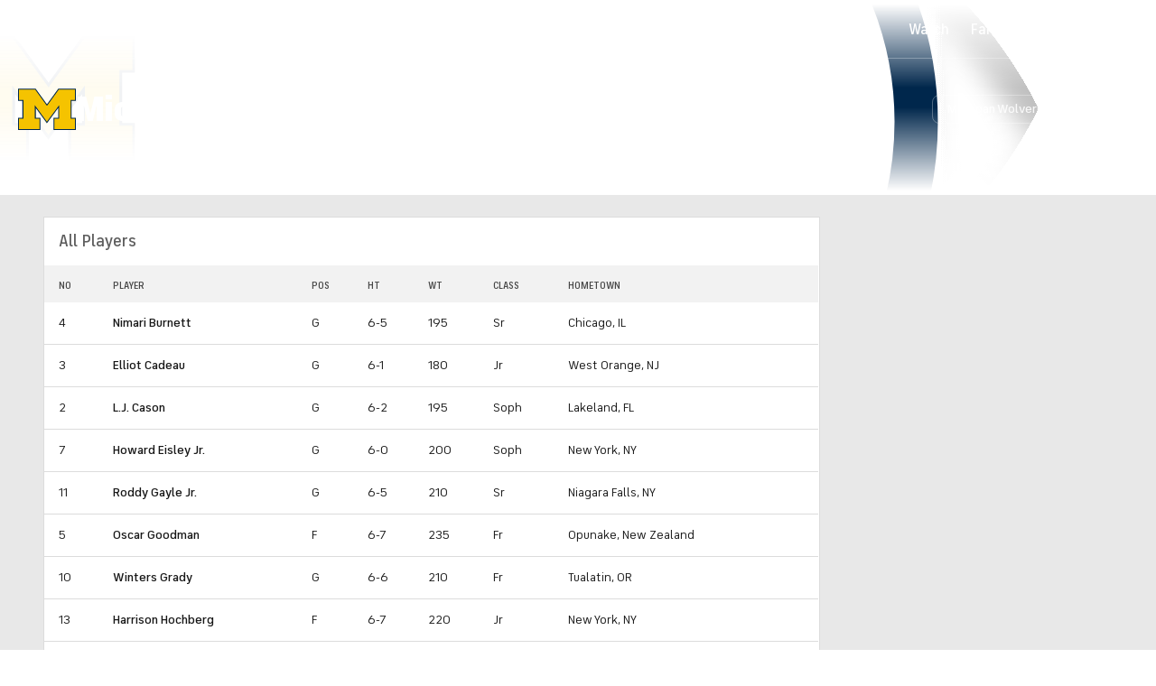

--- FILE ---
content_type: text/css
request_url: https://sportsfly.cbsistatic.com/fly-406/bundles/sportsmediacss/css/v2/pages/team/team.css
body_size: 1359
content:
@keyframes pulse{100%{opacity:0;transform:scale3d(0, 0, 0)}0%{opacity:1;transform:scale3d(0, 0, 0)}80%{opacity:0;transform:scale3d(5, 5, 5)}}@keyframes animating-circle{0%{transform:rotate(0deg)}100%{transform:rotate(360deg)}}@keyframes bouncing-bars{10%{transform:scaleY(0.3)}30%{transform:scaleY(1)}60%{transform:scaleY(0.5)}80%{transform:scaleY(0.75)}100%{transform:scaleY(0.6)}}@keyframes loader-bars{50%{transform:translateY(350%)}}:root{--page-gutters: 1rem}@media(min-width: 560px){:root{--page-gutters: 1.5rem}}.TeamMatchup{background-color:#fff;border:1px solid #dcdcdc;box-sizing:border-box;margin-bottom:1rem;overflow:hidden;padding:1rem;font-size:.75rem}@media(min-width: 1040px){.TeamMatchup{margin-bottom:1.5rem}}@media(min-width: 1520px){.TeamMatchup{margin-bottom:2rem}}.TeamMatchup:last-child{margin-bottom:0}.TeamMatchup-logoSection{text-align:center}.TeamMatchup-date{margin-bottom:16px}.TeamMatchup-vsInfo{font-size:.875rem;margin:12px 0}.TeamMatchup-vsInfo a{font-weight:500}.TeamMatchup-vsInfo .TeamLogo{display:none}.TeamMatchup-rank{font-size:.75rem;font-weight:400;color:#5f5f5f}.TeamMatchup-record{font-weight:400}.TeamMatchup-icon{min-width:24px;text-align:center}.TeamMatchup-gameInfoText,.TeamMatchup-icon{line-height:1.6;display:table-cell;vertical-align:top}.TeamMatchup-gameInfo{padding-bottom:8px}.TeamMatchup-gameInfo:last-child{padding-bottom:16px}.TeamMatchup--border{border-bottom:1px solid #dcdcdc;margin-bottom:16px}.TeamMatchup-button{text-align:center}.TeamMatchup-button .BasicButton{display:block}.PartnerWatchButton-button{margin-top:1rem}@media(min-width: 1280px){.PartnerWatchButton-button{margin-top:1.5rem}}.TeamMatchupInfoRow{font-size:.875rem;align-items:center;display:flex;justify-content:space-between;margin:19px 0 20px}.TeamMatchupInfoRow--noMargin{margin:0}.TeamMatchupInfoRow-homeScore{margin-left:4px}.TeamMatchupInfoRow-awayScore{margin-right:4px}.TeamMatchupInfoRow-teamScore{font-weight:500}.BettingOddsDisplay,.TvNetwork-link,.TvNetwork-item{display:inline-block}.TvNetwork-link,.TvNetwork-item{vertical-align:top}.TeamMatchup-pitchers{margin:20px 0}.TeamMatchup-pitchers:after{background-color:#dcdcdc;content:"";display:block;height:1px;margin:0 -16px}.TeamMatchup-pitchersHeader{font-family:"FS Industrie Nw","FSIndustrieNw-Bold",Helvetica,Arial,sans-serif;font-size:.75rem;font-weight:500;color:#484848;padding:1rem;position:relative;text-transform:uppercase;white-space:nowrap;background-color:#f2f2f2;border-top:1px solid #dcdcdc;margin:0 -16px}.TeamMatchup-pitchersHeader a:link,.TeamMatchup-pitchersHeader a:visited{color:inherit}.TeamMatchup-pitchersHeader a:hover,.TeamMatchup-pitchersHeader a:active{color:#0036b5}.TeamMatchup-pitchersPlayer{align-items:center;display:flex;margin-bottom:12px}.TeamMatchup-pitchersPlayerInfo{margin-left:10px}.TeamMatchup-pitchersPlayerName{font-size:.875rem;font-weight:500}.TeamMatchup-playerPos{font-size:.75rem;font-weight:400;color:#767676}.TeamMatchup-playerStats{margin-top:8px}.TeamMatchupTvNetwork{display:inline-block}.TeamMatchupTvNetwork-icon{font-size:.625rem;position:relative;top:-1px}@keyframes pulse{100%{opacity:0;transform:scale3d(0, 0, 0)}0%{opacity:1;transform:scale3d(0, 0, 0)}80%{opacity:0;transform:scale3d(5, 5, 5)}}@keyframes animating-circle{0%{transform:rotate(0deg)}100%{transform:rotate(360deg)}}@keyframes bouncing-bars{10%{transform:scaleY(0.3)}30%{transform:scaleY(1)}60%{transform:scaleY(0.5)}80%{transform:scaleY(0.75)}100%{transform:scaleY(0.6)}}@keyframes loader-bars{50%{transform:translateY(350%)}}:root{--page-gutters: 1rem}@media(min-width: 560px){:root{--page-gutters: 1.5rem}}.TeamNews-spotlight{margin-bottom:0}@media(min-width: 800px){.TeamNews-spotlight{margin-bottom:0}}.TeamNews-wire{border-top-width:3px}.TeamVideo{background-color:#fff;border:1px solid #dcdcdc;box-sizing:border-box;margin-bottom:1rem;overflow:hidden;padding:0}@media(min-width: 1040px){.TeamVideo{margin-bottom:1.5rem}}@media(min-width: 1520px){.TeamVideo{margin-bottom:2rem}}.TeamVideo:last-child{margin-bottom:0}.TeamVideo .VideoPlayer{background:rgba(0,0,0,0)}.TeamVideo-player{background-position:center center;background-repeat:no-repeat;background-size:80px 80px}.TeamVideo-player .EmbedVideoPlayerContainer{background:rgba(0,0,0,0)}.SixPackOdds-container:has(.cbs-widget:empty){display:none}.SixPackOdds-disclaimer{font-size:.875rem;font-weight:500;line-height:1.2;color:#5f5f5f;font-style:italic}@media(max-width: 799px){.PageMarqueeWithDropdown-dropdownWrap{display:none}}.FavoriteButton{margin-top:.5rem}@media(min-width: 800px){.TeamSubnav-dropdown{display:none}}.TeamSubnav-buttons{display:none}@media(min-width: 800px){.TeamSubnav-buttons{display:inline-flex}}.TicketComponent{background-color:#fff;border:0 solid #dcdcdc;box-sizing:border-box;margin-bottom:1rem;overflow:hidden;padding:0}@media(min-width: 1040px){.TicketComponent{margin-bottom:1.5rem}}@media(min-width: 1520px){.TicketComponent{margin-bottom:2rem}}.TicketComponent:last-child{margin-bottom:0}.TicketComponent .TableBaseWrapper{border-bottom:0;margin-bottom:0}.TicketComponent-stubhub{background-image:url("//sportsfly.cbsistatic.com/fly-406/bundles/sportsmediacss/images/partners/stubhub.svg");background-repeat:no-repeat;background-size:contain;height:22px;margin-top:-0.125rem;width:50px}.TableBase-ticketComponentNextGame .TableBase-title{border-bottom:1px solid #dcdcdc}.TableBase-ticketComponentNextGame .TableBase-headTr{display:none}.TableBase-ticketComponentNextGame .CellDateAndVenue{text-align:right}.TeamIndexContainer .TableBase{height:100%}.VideoPlaylist-playlist{max-height:200px}.SixPackOdds-container{background-color:#fff;padding:1.25rem 1.25rem 0}.GamblingPartnerAd,.SixPackOdds-container{margin-bottom:1.25rem}@media(min-width: 1040px){.GamblingPartnerAd,.SixPackOdds-container{margin-bottom:1.5rem}}@media(min-width: 1280px){.GamblingPartnerAd,.SixPackOdds-container{margin-bottom:2rem}}